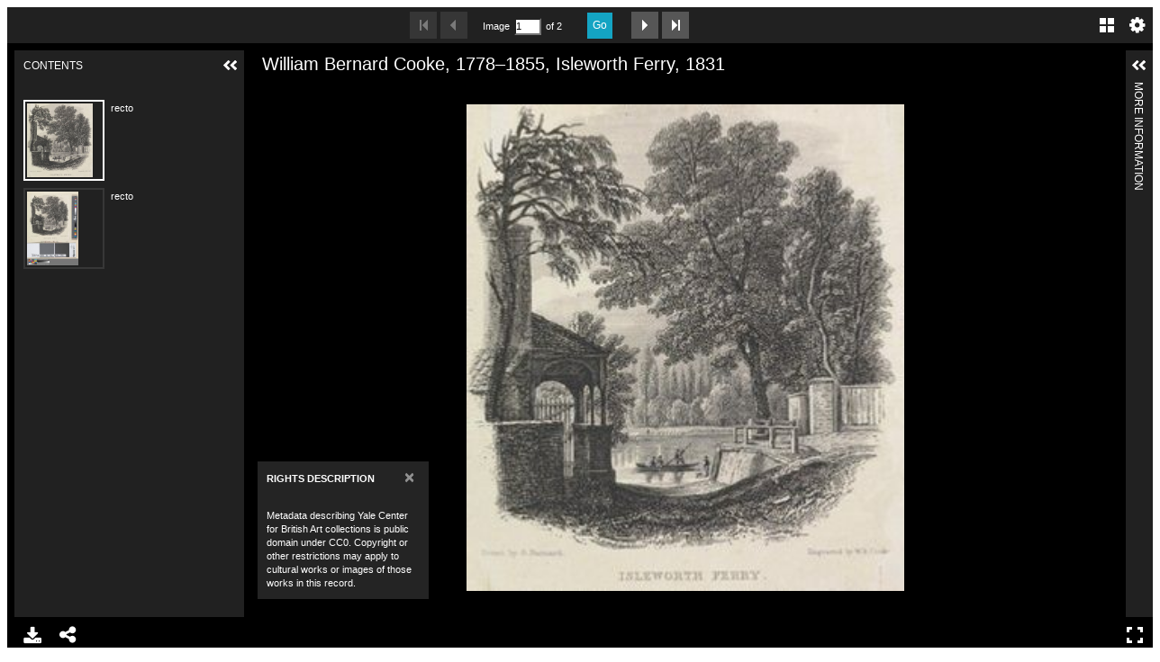

--- FILE ---
content_type: text/html
request_url: https://view.collections.yale.edu/uv3/?manifest=https://manifests.collections.yale.edu/ycba/obj/41362
body_size: 571
content:
<!DOCTYPE html>
<html lang="en">
  <head>
    <meta charset="utf-8"/>
    <title>UV3 - Yale University</title>
    <link rel="stylesheet" type="text/css" href="dist/uv.css"/>

    <script
      src="https://code.jquery.com/jquery-3.4.1.min.js"
      integrity="sha256-CSXorXvZcTkaix6Yvo6HppcZGetbYMGWSFlBw8HfCJo="
      crossorigin="anonymous"></script>
    <script type="text/javascript" src="dist/lib/offline.js"></script>
    <script type="text/javascript" src="dist/helpers.js"></script>
    <script type="text/javascript" src="dist/uv.js"></script>

  </head>
  <body>
    <div id="uv" class="uv"></div>
    <script type="text/javascript" src="index.js"></script>
  </body>
</html>


--- FILE ---
content_type: text/javascript
request_url: https://view.collections.yale.edu/uv3/dist/lib/uv-seadragon-extension-dependencies.js
body_size: 246
content:
define(function () {
    return function (formats) {
        return {
            async: ['TreeComponent', 'GalleryComponent', 'IIIFMetadataComponent', 'openseadragon.min']
            //async: ['TreeComponent', 'iiifgallery.proxy', 'GalleryComponent', 'MetadataComponent', 'openseadragon.min']
        };
    };
});
//# sourceMappingURL=dependencies.js.map

--- FILE ---
content_type: text/javascript
request_url: https://view.collections.yale.edu/uv3/dist/lib/GalleryComponent.js
body_size: 27905
content:
!function(t,e){if("object"==typeof exports&&"object"==typeof module)module.exports=e();else if("function"==typeof define&&define.amd)define([],e);else{var i=e();for(var n in i)("object"==typeof exports?exports:t)[n]=i[n]}}(window,(function(){return function(t){var e={};function i(n){if(e[n])return e[n].exports;var o=e[n]={i:n,l:!1,exports:{}};return t[n].call(o.exports,o,o.exports,i),o.l=!0,o.exports}return i.m=t,i.c=e,i.d=function(t,e,n){i.o(t,e)||Object.defineProperty(t,e,{enumerable:!0,get:n})},i.r=function(t){"undefined"!=typeof Symbol&&Symbol.toStringTag&&Object.defineProperty(t,Symbol.toStringTag,{value:"Module"}),Object.defineProperty(t,"__esModule",{value:!0})},i.t=function(t,e){if(1&e&&(t=i(t)),8&e)return t;if(4&e&&"object"==typeof t&&t&&t.__esModule)return t;var n=Object.create(null);if(i.r(n),Object.defineProperty(n,"default",{enumerable:!0,value:t}),2&e&&"string"!=typeof t)for(var o in t)i.d(n,o,function(e){return t[e]}.bind(null,o));return n},i.n=function(t){var e=t&&t.__esModule?function(){return t.default}:function(){return t};return i.d(e,"a",e),e},i.o=function(t,e){return Object.prototype.hasOwnProperty.call(t,e)},i.p="",i(i.s=0)}([function(t,e,i){t.exports=i(1)},function(t,e,i){"use strict";var n,o=this&&this.__extends||(n=function(t,e){return(n=Object.setPrototypeOf||{__proto__:[]}instanceof Array&&function(t,e){t.__proto__=e}||function(t,e){for(var i in e)e.hasOwnProperty(i)&&(t[i]=e[i])})(t,e)},function(t,e){function i(){this.constructor=t}n(t,e),t.prototype=null===e?Object.create(e):(i.prototype=e.prototype,new i)});Object.defineProperty(e,"__esModule",{value:!0});var a=i(2),r=i(3),s=i(4),l=function(t){function e(e){var i=t.call(this,e)||this;return i._data=i.data(),i._data=i.options.data,i._init(),i._resize(),i}return o(e,t),e.prototype._init=function(){var e=this;t.prototype._init.call(this),this._$element=$(this.el),this._$header=$('<div class="header"></div>'),this._$element.append(this._$header),this._$leftOptions=$('<div class="left"></div>'),this._$header.append(this._$leftOptions),this._$rightOptions=$('<div class="right"></div>'),this._$header.append(this._$rightOptions),this._$sizeDownButton=$('<input class="btn btn-default size-down" type="button" value="-" />'),this._$leftOptions.append(this._$sizeDownButton),this._$sizeRange=$('<input type="range" name="size" min="1" max="10" value="'+this.options.data.initialZoom+'" />'),this._$leftOptions.append(this._$sizeRange),this._$sizeUpButton=$('<input class="btn btn-default size-up" type="button" value="+" />'),this._$leftOptions.append(this._$sizeUpButton),this._$multiSelectOptions=$('<div class="multiSelectOptions"></div>'),this._$rightOptions.append(this._$multiSelectOptions),this._$selectAllButton=$('<div class="multiSelectAll"><input id="multiSelectAll" type="checkbox" tabindex="0" /><label for="multiSelectAll">'+this.options.data.content.selectAll+"</label></div>"),this._$multiSelectOptions.append(this._$selectAllButton),this._$selectAllButtonCheckbox=$(this._$selectAllButton.find("input:checkbox")),this._$selectButton=$('<a class="select" href="#">'+this.options.data.content.select+"</a>"),this._$multiSelectOptions.append(this._$selectButton),this._$main=$('<div class="main"></div>'),this._$element.append(this._$main),this._$thumbs=$('<div class="thumbs"></div>'),this._$main.append(this._$thumbs),this._$sizeDownButton.on("click",(function(){var t=Number(e._$sizeRange.val())-1;t>=Number(e._$sizeRange.attr("min"))&&(e._$sizeRange.val(t.toString()),e._$sizeRange.trigger("change"),e.fire(u.DECREASE_SIZE))})),this._$sizeUpButton.on("click",(function(){var t=Number(e._$sizeRange.val())+1;t<=Number(e._$sizeRange.attr("max"))&&(e._$sizeRange.val(t.toString()),e._$sizeRange.trigger("change"),e.fire(u.INCREASE_SIZE))})),this._$sizeRange.on("change",(function(){e._updateThumbs(),e._scrollToThumb(e._getSelectedThumbIndex())})),this._$selectAllButton.checkboxButton((function(t){var i=e._getMultiSelectState();i&&(t?i.selectAll(!0):i.selectAll(!1)),e.set(e.options.data)})),this._$selectButton.on("click",(function(){var t=e._getMultiSelectState();if(t){var i=t.getAllSelectedCanvases().map((function(t){return t.id}));e.fire(u.MULTISELECTION_MADE,i)}})),this._setRange(),$.templates({galleryThumbsTemplate:'\t\t\t\t<div class="{{:~galleryThumbClassName()}}" data-src="{{>uri}}" data-index="{{>index}}" data-visible="{{>visible}}" data-width="{{>width}}" data-height="{{>height}}" data-initialwidth="{{>initialWidth}}" data-initialheight="{{>initialHeight}}">\t\t\t\t\t\t<div class="wrap" style="width:{{>initialWidth}}px; height:{{>initialHeight}}px" data-link="class{merge:multiSelected toggle=\'multiSelected\'}">\t\t\t\t\t\t{^{if multiSelectEnabled}}\t\t\t\t\t\t\t\t<input id="thumb-checkbox-{{>id}}" type="checkbox" data-link="checked{:multiSelected ? \'checked\' : \'\'}" class="multiSelect" />\t\t\t\t\t\t{{/if}}\t\t\t\t\t\t</div>\t\t\t\t\t\t<div class="info">\t\t\t\t\t\t\t\t<span class="index" style="width:{{>initialWidth}}px">{{:#index + 1}}</span>\t\t\t\t\t\t\t\t<span class="label" style="width:{{>initialWidth}}px" title="{{>label}}">{{>label}}&nbsp;</span>\t\t\t\t\t\t\t\t<span class="searchResults" title="{{:~galleryThumbSearchResultsTitle()}}">{{>data.searchResults}}</span>\t\t\t\t\t\t</div>\t\t\t\t</div>'});var i=this;return $.views.helpers({galleryThumbClassName:function(){var t="thumb preLoad";return 0===this.data.index&&(t+=" first"),this.data.uri||(t+=" placeholder"),t},galleryThumbSearchResultsTitle:function(){var t=Number(this.data.data.searchResults);return t?t>1?s.Strings.format(i.options.data.content.searchResults,t.toString()):s.Strings.format(i.options.data.content.searchResult,t.toString()):null}}),this._$main.on("scroll",(function(){e._updateThumbs()}),this.options.data.scrollStopDuration),this.options.data.sizingEnabled||this._$sizeRange.hide(),!0},e.prototype.data=function(){return{chunkedResizingThreshold:400,content:{searchResult:"{0} search result",searchResults:"{0} search results",select:"Select",selectAll:"Select All"},debug:!1,helper:null,imageFadeInDuration:300,initialZoom:6,minLabelWidth:20,pageModeEnabled:!1,scrollStopDuration:100,searchResults:[],sizingEnabled:!0,thumbHeight:320,thumbLoadPadding:3,thumbWidth:200,viewingDirection:a.ViewingDirection.LEFT_TO_RIGHT}},e.prototype.set=function(t){if(this._data=Object.assign(this._data,t),this._data.helper&&void 0!==this._data.thumbWidth&&void 0!==this._data.thumbHeight&&(this._thumbs=this._data.helper.getThumbs(this._data.thumbWidth,this._data.thumbHeight)),this._data.viewingDirection&&(this._data.viewingDirection===a.ViewingDirection.BOTTOM_TO_TOP&&this._thumbs.reverse(),this._$thumbs.addClass(this._data.viewingDirection)),this._data.searchResults&&this._data.searchResults.length)for(var e=0;e<this._data.searchResults.length;e++){var i=this._data.searchResults[e],n=this._thumbs.filter((function(t){return t.index===i.canvasIndex}))[0],o=$.extend(!0,{},n.data);o.searchResults=i.rects.length,n.data=o}this._thumbsCache=null,this._createThumbs(),this._data.helper&&this.selectIndex(this._data.helper.canvasIndex);var r=this._getMultiSelectState();if(r&&r.isEnabled){this._$multiSelectOptions.show(),this._$thumbs.addClass("multiSelect");for(e=0;e<r.canvases.length;e++){var s=r.canvases[e];n=this._getThumbByCanvas(s);this._setThumbMultiSelected(n,s.multiSelected)}for(e=0;e<r.ranges.length;e++)for(var l=r.ranges[e],u=this._getThumbsByRange(l),c=0;c<u.length;c++){n=u[c];this._setThumbMultiSelected(n,l.multiSelected)}}else this._$multiSelectOptions.hide(),this._$thumbs.removeClass("multiSelect");this._update()},e.prototype._update=function(){var t=this._getMultiSelectState();t&&t.isEnabled&&(this._$selectAllButtonCheckbox.prop("checked",t.allSelected()),t.getAll().filter((function(t){return t.multiSelected})).length>0?this._$selectButton.show():this._$selectButton.hide())},e.prototype._getMultiSelectState=function(){return this._data.helper?this._data.helper.getMultiSelectState():null},e.prototype._createThumbs=function(){var t=this;if(this._thumbs){this._$thumbs.undelegate(".thumb","click"),this._$thumbs.empty();for(var e=this._getMultiSelectState(),i=[],n=0;n<this._thumbs.length;n++){var o=(c=this._thumbs[n]).width,a=c.height;c.initialWidth=o,i.push(a),c.multiSelectEnabled=!!e&&e.isEnabled}for(var r=s.Maths.median(i),l=0;l<this._thumbs.length;l++){var c;(c=this._thumbs[l]).initialHeight=r}if(this._$thumbs.link($.templates.galleryThumbsTemplate,this._thumbs),e&&!e.isEnabled)this._$thumbs.delegate(".thumb","click",(function(e){e.preventDefault();var i=$.view(this).data;t.fire(u.THUMB_SELECTED,i)}));else for(var h=this._$thumbs.find(".thumb"),d=function(){var t=p;$(h[f]).checkboxButton((function(e){var i=$.view(this).data;t._setThumbMultiSelected(i,!i.multiSelected);var n=t.options.data.helper.getCanvasRange(i.data),o=t._getMultiSelectState();o&&(n?o.selectRange(n,i.multiSelected):o.selectCanvas(i.data,i.multiSelected)),t._update(),t.fire(u.THUMB_MULTISELECTED,i)}))},p=this,f=0;f<h.length;f++)d()}},e.prototype._getThumbByCanvas=function(t){return this._thumbs.filter((function(e){return e.data.id===t.id}))[0]},e.prototype._sizeThumb=function(t){var e=t.data().initialwidth,i=t.data().initialheight,n=Number(e),o=Number(i),a=Math.floor(n*this._range),r=Math.floor(o*this._range),s=t.find(".wrap"),l=t.find(".label"),u=t.find(".index"),c=t.find(".searchResults"),h=a;this._data.searchResults&&this._data.searchResults.length&&(c.show(),h=a-c.outerWidth(),void 0!==this._data.minLabelWidth&&h<this._data.minLabelWidth?(c.hide(),h=a):c.show()),this._data.pageModeEnabled?(u.hide(),l.show()):(u.show(),l.hide()),s.outerWidth(a),s.outerHeight(r),u.outerWidth(h),l.outerWidth(h)},e.prototype._loadThumb=function(t,e){var i=t.find(".wrap");if(!i.hasClass("loading")&&!i.hasClass("loaded")){t.removeClass("preLoad");var n=t.attr("data-visible"),o=this._data.imageFadeInDuration||0;if("false"!==n){i.addClass("loading");var a=t.attr("data-src"),r=$('<img class="thumbImage" src="'+a+'" />');r.hide(),r.on("load",(function(){$(this).fadeIn(o,(function(){$(this).parent().switchClass("loading","loaded")}))})),i.prepend(r),e&&e(r)}else i.addClass("hidden")}},e.prototype._getThumbsByRange=function(t){var e=[];if(!this._data.helper)return e;for(var i=0;i<this._thumbs.length;i++){var n=this._thumbs[i],o=n.data,a=this._data.helper.getCanvasRange(o,t.path);a&&a.id===t.id&&e.push(n)}return e},e.prototype._updateThumbs=function(){var t=!!this._data.debug;this._setRange();var e=this._$main.scrollTop(),i=e+this._$main.height();t&&console.log("scrollTop %s, scrollBottom %s",e,i);for(var n=this._getAllThumbs(),o=0,a=0;a<n.length;a++){var r=$(n[a]),s=r.position().top,l=r.outerHeight(),u=s+l,c=l*this._data.thumbLoadPadding;s<=i+c&&u>=e-c?(o+=1,this._sizeThumb(r),r.addClass("insideScrollArea"),this._loadThumb(r)):r.removeClass("insideScrollArea")}t&&console.log("number of thumbs to update: "+o)},e.prototype._getSelectedThumbIndex=function(){return Number(this._$selectedThumb.data("index"))},e.prototype._getAllThumbs=function(){return this._thumbsCache||(this._thumbsCache=this._$thumbs.find(".thumb")),this._thumbsCache},e.prototype._getThumbByIndex=function(t){return this._$thumbs.find('[data-index="'+t+'"]')},e.prototype._scrollToThumb=function(t){var e=this._getThumbByIndex(t);this._$main.scrollTop(e.position().top)},e.prototype.selectIndex=function(t){this._thumbs&&this._thumbs.length&&(this._getAllThumbs().removeClass("selected"),this._$selectedThumb=this._getThumbByIndex(t),this._$selectedThumb.addClass("selected"),this._scrollToThumb(t),this._updateThumbs())},e.prototype._setRange=function(){var t=s.Maths.normalise(Number(this._$sizeRange.val()),0,10);this._range=s.Maths.clamp(t,.05,1)},e.prototype._setThumbMultiSelected=function(t,e){$.observable(t).setProperty("multiSelected",e)},e.prototype._resize=function(){},e}(r.BaseComponent);e.GalleryComponent=l;var u=function(){function t(){}return t.DECREASE_SIZE="decreaseSize",t.INCREASE_SIZE="increaseSize",t.MULTISELECTION_MADE="multiSelectionMade",t.THUMB_SELECTED="thumbSelected",t.THUMB_MULTISELECTED="thumbMultiSelected",t}()},function(t,e,i){"use strict";var n,o,a,r,s,l,u,c,h;i.r(e),i.d(e,"AnnotationMotivation",(function(){return n})),i.d(e,"Behavior",(function(){return o})),i.d(e,"ExternalResourceType",(function(){return a})),i.d(e,"IIIFResourceType",(function(){return r})),i.d(e,"MediaType",(function(){return s})),i.d(e,"RenderingFormat",(function(){return l})),i.d(e,"ServiceProfile",(function(){return u})),i.d(e,"ViewingDirection",(function(){return c})),i.d(e,"ViewingHint",(function(){return h})),function(t){t.BOOKMARKING="oa:bookmarking",t.CLASSIFYING="oa:classifying",t.COMMENTING="oa:commenting",t.DESCRIBING="oa:describing",t.EDITING="oa:editing",t.HIGHLIGHTING="oa:highlighting",t.IDENTIFYING="oa:identifying",t.LINKING="oa:linking",t.MODERATING="oa:moderating",t.PAINTING="sc:painting",t.QUESTIONING="oa:questioning",t.REPLYING="oa:replying",t.TAGGING="oa:tagging",t.TRANSCRIBING="oad:transcribing"}(n||(n={})),function(t){t.AUTO_ADVANCE="auto-advance",t.CONTINUOUS="continuous",t.FACING_PAGES="facing-pages",t.HIDDEN="hidden",t.INDIVIDUALS="individuals",t.MULTI_PART="multi-part",t.NO_NAV="no-nav",t.NON_PAGED="non-paged",t.PAGED="paged",t.REPEAT="repeat",t.SEQUENCE="sequence",t.THUMBNAIL_NAV="thumbnail-nav",t.TOGETHER="together",t.UNORDERED="unordered"}(o||(o={})),function(t){t.CANVAS="canvas",t.CHOICE="choice",t.CONTENT_AS_TEXT="contentastext",t.DOCUMENT="document",t.IMAGE="image",t.MOVING_IMAGE="movingimage",t.PDF="pdf",t.PHYSICAL_OBJECT="physicalobject",t.SOUND="sound",t.TEXTUALBODY="textualbody",t.VIDEO="video"}(a||(a={})),function(t){t.ANNOTATION="annotation",t.CANVAS="canvas",t.COLLECTION="collection",t.MANIFEST="manifest",t.RANGE="range",t.SEQUENCE="sequence"}(r||(r={})),function(t){t.AUDIO_MP4="audio/mp4",t.CORTO="application/corto",t.DRACO="application/draco",t.GLTF="model/gltf+json",t.JPG="image/jpeg",t.M3U8="application/vnd.apple.mpegurl",t.MP3="audio/mp3",t.MPEG_DASH="application/dash+xml",t.OBJ="text/plain",t.PDF="application/pdf",t.PLY="application/ply",t.THREEJS="application/vnd.threejs+json",t.VIDEO_MP4="video/mp4",t.WEBM="video/webm"}(s||(s={})),function(t){t.DOC="application/msword",t.DOCX="application/vnd.openxmlformats-officedocument.wordprocessingml.document",t.PDF="application/pdf"}(l||(l={})),function(t){t.IMAGE_0_COMPLIANCE_LEVEL_0="http://library.stanford.edu/iiif/image-api/compliance.html#level0",t.IMAGE_0_COMPLIANCE_LEVEL_1="http://library.stanford.edu/iiif/image-api/compliance.html#level1",t.IMAGE_0_COMPLIANCE_LEVEL_2="http://library.stanford.edu/iiif/image-api/compliance.html#level2",t.IMAGE_0_CONFORMANCE_LEVEL_0="http://library.stanford.edu/iiif/image-api/conformance.html#level0",t.IMAGE_0_CONFORMANCE_LEVEL_1="http://library.stanford.edu/iiif/image-api/conformance.html#level1",t.IMAGE_0_CONFORMANCE_LEVEL_2="http://library.stanford.edu/iiif/image-api/conformance.html#level2",t.IMAGE_1_COMPLIANCE_LEVEL_0="http://library.stanford.edu/iiif/image-api/1.1/compliance.html#level0",t.IMAGE_1_COMPLIANCE_LEVEL_1="http://library.stanford.edu/iiif/image-api/1.1/compliance.html#level1",t.IMAGE_1_COMPLIANCE_LEVEL_2="http://library.stanford.edu/iiif/image-api/1.1/compliance.html#level2",t.IMAGE_1_CONFORMANCE_LEVEL_0="http://library.stanford.edu/iiif/image-api/1.1/conformance.html#level0",t.IMAGE_1_CONFORMANCE_LEVEL_1="http://library.stanford.edu/iiif/image-api/1.1/conformance.html#level1",t.IMAGE_1_CONFORMANCE_LEVEL_2="http://library.stanford.edu/iiif/image-api/1.1/conformance.html#level2",t.IMAGE_1_LEVEL_0="http://iiif.io/api/image/1/level0.json",t.IMAGE_1_PROFILE_LEVEL_0="http://iiif.io/api/image/1/profiles/level0.json",t.IMAGE_1_LEVEL_1="http://iiif.io/api/image/1/level1.json",t.IMAGE_1_PROFILE_LEVEL_1="http://iiif.io/api/image/1/profiles/level1.json",t.IMAGE_1_LEVEL_2="http://iiif.io/api/image/1/level2.json",t.IMAGE_1_PROFILE_LEVEL_2="http://iiif.io/api/image/1/profiles/level2.json",t.IMAGE_2_LEVEL_0="http://iiif.io/api/image/2/level0.json",t.IMAGE_2_PROFILE_LEVEL_0="http://iiif.io/api/image/2/profiles/level0.json",t.IMAGE_2_LEVEL_1="http://iiif.io/api/image/2/level1.json",t.IMAGE_2_PROFILE_LEVEL_1="http://iiif.io/api/image/2/profiles/level1.json",t.IMAGE_2_LEVEL_2="http://iiif.io/api/image/2/level2.json",t.IMAGE_2_PROFILE_LEVEL_2="http://iiif.io/api/image/2/profiles/level2.json",t.AUTH_0_CLICK_THROUGH="http://iiif.io/api/auth/0/login/clickthrough",t.AUTH_0_LOGIN="http://iiif.io/api/auth/0/login",t.AUTH_0_LOGOUT="http://iiif.io/api/auth/0/logout",t.AUTH_0_RESTRICTED="http://iiif.io/api/auth/0/login/restricted",t.AUTH_0_TOKEN="http://iiif.io/api/auth/0/token",t.AUTH_1_CLICK_THROUGH="http://iiif.io/api/auth/1/clickthrough",t.AUTH_1_EXTERNAL="http://iiif.io/api/auth/1/external",t.AUTH_1_KIOSK="http://iiif.io/api/auth/1/kiosk",t.AUTH_1_LOGIN="http://iiif.io/api/auth/1/login",t.AUTH_1_LOGOUT="http://iiif.io/api/auth/1/logout",t.AUTH_1_PROBE="http://iiif.io/api/auth/1/probe",t.AUTH_1_TOKEN="http://iiif.io/api/auth/1/token",t.SEARCH_0="http://iiif.io/api/search/0/search",t.SEARCH_0_AUTO_COMPLETE="http://iiif.io/api/search/0/autocomplete",t.SEARCH_1="http://iiif.io/api/search/1/search",t.SEARCH_1_AUTO_COMPLETE="http://iiif.io/api/search/1/autocomplete",t.TRACKING_EXTENSIONS="http://universalviewer.io/tracking-extensions-profile",t.UI_EXTENSIONS="http://universalviewer.io/ui-extensions-profile",t.PRINT_EXTENSIONS="http://universalviewer.io/print-extensions-profile",t.SHARE_EXTENSIONS="http://universalviewer.io/share-extensions-profile",t.OTHER_MANIFESTATIONS="http://iiif.io/api/otherManifestations.json",t.IXIF="http://wellcomelibrary.org/ld/ixif/0/alpha.json"}(u||(u={})),function(t){t.BOTTOM_TO_TOP="bottom-to-top",t.LEFT_TO_RIGHT="left-to-right",t.RIGHT_TO_LEFT="right-to-left",t.TOP_TO_BOTTOM="top-to-bottom"}(c||(c={})),function(t){t.CONTINUOUS="continuous",t.INDIVIDUALS="individuals",t.NON_PAGED="non-paged",t.PAGED="paged",t.TOP="top"}(h||(h={}))},function(t,e,i){"use strict";i.r(e),i.d(e,"BaseComponent",(function(){return n}));var n=function(){function t(t){this.options=t,this.options.data=Object.assign({},this.data(),t.data)}return t.prototype._init=function(){return this.el=this.options.target,this.el?(this.el.innerHTML="",!0):(console.warn("element not found"),!1)},t.prototype.data=function(){return{}},t.prototype.on=function(t,e,i){var n=this._e||(this._e={});(n[t]||(n[t]=[])).push({fn:e,ctx:i})},t.prototype.fire=function(t){for(var e=[],i=1;i<arguments.length;i++)e[i-1]=arguments[i];for(var n=[].slice.call(arguments,1),o=((this._e||(this._e={}))[t]||[]).slice(),a=0,r=o.length;a<r;a++)o[a].fn.apply(o[a].ctx,n)},t.prototype._resize=function(){},t.prototype.set=function(t){},t}()},function(t,e,i){"use strict";i.r(e),i.d(e,"Async",(function(){return o})),i.d(e,"Bools",(function(){return a})),i.d(e,"Clipboard",(function(){return r})),i.d(e,"Colors",(function(){return s})),i.d(e,"Dates",(function(){return l})),i.d(e,"Device",(function(){return u})),i.d(e,"Documents",(function(){return c})),i.d(e,"Events",(function(){return h})),i.d(e,"Files",(function(){return d})),i.d(e,"Keyboard",(function(){return p})),i.d(e,"Maths",(function(){return f})),i.d(e,"Size",(function(){return m})),i.d(e,"Dimensions",(function(){return _})),i.d(e,"Numbers",(function(){return g})),i.d(e,"Objects",(function(){return E})),i.d(e,"Storage",(function(){return b})),i.d(e,"StorageItem",(function(){return v})),i.d(e,"StorageType",(function(){return n})),i.d(e,"Strings",(function(){return S})),i.d(e,"Urls",(function(){return T}));var n,o=function(){function t(){}return t.waitFor=function(e,i,n,o,a,r){o||(o=200),a||(a=100),r||(r=0),(r+=1)>a?n&&n():e()?i():setTimeout((function(){t.waitFor(e,i,n,o,a,r)}),o)},t}(),a=function(){function t(){}return t.getBool=function(t,e){return null==t?e:t},t}(),r=function(){function t(){}return t.supportsCopy=function(){return document.queryCommandSupported&&document.queryCommandSupported("copy")},t.copy=function(e){e=t.convertBrToNewLine(e);var i=document.createElement("textarea");i.value=e,t.hideButKeepEnabled(i),document.body.appendChild(i),i.focus(),i.select(),document.execCommand("copy"),document.body.removeChild(i)},t.hideButKeepEnabled=function(t){t.style.position="fixed",t.style.top="0",t.style.left="0",t.style.width="2em",t.style.height="2em",t.style.padding="0",t.style.border="none",t.style.outline="none",t.style.boxShadow="none",t.style.background="transparent"},t.convertBrToNewLine=function(t){return t=t.replace(/<br\s*[\/]?>/gi,"\n")},t}(),s=function(){function t(){}return t.float32ColorToARGB=function(t){return[(4278190080&t)>>>24,(16711680&t)>>>16,(65280&t)>>>8,255&t]},t._componentToHex=function(t){var e=t.toString(16);return 1==e.length?"0"+e:e},t.rgbToHexString=function(e){return t.coalesce(e),"#"+t._componentToHex(e[0])+t._componentToHex(e[1])+t._componentToHex(e[2])},t.argbToHexString=function(e){return"#"+t._componentToHex(e[0])+t._componentToHex(e[1])+t._componentToHex(e[2])+t._componentToHex(e[3])},t.coalesce=function(t){for(var e=1;e<t.length;e++)void 0===t[e]&&(t[e]=t[e-1])},t}(),l=function(){function t(){}return t.getTimeStamp=function(){return(new Date).getTime()},t}(),u=function(){function t(){}return t.getPixelRatio=function(t){return(window.devicePixelRatio||1)/(t.webkitBackingStorePixelRatio||t.mozBackingStorePixelRatio||t.msBackingStorePixelRatio||t.oBackingStorePixelRatio||t.backingStorePixelRatio||1)},t.isTouch=function(){return!!("ontouchstart"in window)||window.navigator.msMaxTouchPoints>0},t}(),c=function(){function t(){}return t.isInIFrame=function(){try{return window.self!==window.top}catch(t){return!0}},t.supportsFullscreen=function(){var t=document.documentElement;return void 0!==(t.requestFullscreen||t.mozRequestFullScreen||t.webkitRequestFullScreen||t.msRequestFullscreen)},t.isHidden=function(){return!!t.getHiddenProp()},t.getHiddenProp=function(){var t=["webkit","moz","ms","o"];if("hidden"in document)return"hidden";for(var e=0;e<t.length;e++)if(t[e]+"Hidden"in document)return t[e]+"Hidden";return null},t}(),h=function(){function t(){}return t.debounce=function(t,e){return e=e||100,function(){if(!t.debouncing){var i=Array.prototype.slice.apply(arguments);t.lastReturnVal=t.apply(window,i),t.debouncing=!0}return clearTimeout(t.debounceTimeout),t.debounceTimeout=setTimeout((function(){t.debouncing=!1}),e),t.lastReturnVal}},t}(),d=function(){function t(){}return t.simplifyMimeType=function(t){switch(t){case"text/plain":return"txt";case"image/jpeg":return"jpg";case"application/msword":return"doc";case"application/vnd.openxmlformats-officedocument.wordprocessingml.document":return"docx";default:var e=t.split("/");return e[e.length-1]}},t}(),p=function(){function t(){}return t.getCharCode=function(t){return"number"==typeof t.which?t.which:t.keyCode},t}(),f=function(){function t(){}return t.normalise=function(t,e,i){return(t-e)/(i-e)},t.median=function(t){t.sort((function(t,e){return t-e}));var e=Math.floor(t.length/2);return t.length%2?t[e]:(t[e-1]+t[e])/2},t.clamp=function(t,e,i){return Math.min(Math.max(t,e),i)},t}(),m=function(t,e){this.width=t,this.height=e},_=function(){function t(){}return t.fitRect=function(t,e,i,n){var o,a=0,r=0;return e/t<n/i?(a=t*(o=i/t),r=e*o):(a=t*(o=n/e),r=e*o),new m(Math.floor(a),Math.floor(r))},t.hitRect=function(t,e,i,n,o,a){return o>t&&o<t+i&&a>e&&a<e+n},t}(),g=function(){function t(){}return t.numericalInput=function(t){return 46==t.keyCode||8==t.keyCode||9==t.keyCode||27==t.keyCode||65==t.keyCode&&!0===t.ctrlKey||t.keyCode>=35&&t.keyCode<=39||(!(t.shiftKey||(t.keyCode<48||t.keyCode>57)&&(t.keyCode<96||t.keyCode>105))||(t.preventDefault(),!1))},t}(),E=function(){function t(){}return t.toPlainObject=function(t){t=Object(t);var e={};for(var i in t)e[i]=t[i];return e},t}(),b=function(){function t(){}return t.clear=function(t){switch(void 0===t&&(t=n.MEMORY),t){case n.MEMORY:this._memoryStorage={};break;case n.SESSION:sessionStorage.clear();break;case n.LOCAL:localStorage.clear()}},t.clearExpired=function(t){void 0===t&&(t=n.MEMORY);for(var e=this.getItems(t),i=0;i<e.length;i++){var o=e[i];this._isExpired(o)&&this.remove(o.key)}},t.get=function(t,e){void 0===e&&(e=n.MEMORY);var i=null;switch(e){case n.MEMORY:i=this._memoryStorage[t];break;case n.SESSION:i=sessionStorage.getItem(t);break;case n.LOCAL:i=localStorage.getItem(t)}if(!i)return null;var o=null;try{o=JSON.parse(i)}catch(t){return null}return o?this._isExpired(o)?null:(o.key=t,o):null},t._isExpired=function(t){return!((new Date).getTime()<t.expiresAt)},t.getItems=function(t){void 0===t&&(t=n.MEMORY);var e=[];switch(t){case n.MEMORY:for(var i=Object.keys(this._memoryStorage),o=0;o<i.length;o++){(r=this.get(i[o],n.MEMORY))&&e.push(r)}break;case n.SESSION:for(o=0;o<sessionStorage.length;o++){if(a=sessionStorage.key(o))(r=this.get(a,n.SESSION))&&e.push(r)}break;case n.LOCAL:for(o=0;o<localStorage.length;o++){var a,r;if(a=localStorage.key(o))(r=this.get(a,n.LOCAL))&&e.push(r)}}return e},t.remove=function(t,e){switch(void 0===e&&(e=n.MEMORY),e){case n.MEMORY:delete this._memoryStorage[t];break;case n.SESSION:sessionStorage.removeItem(t);break;case n.LOCAL:localStorage.removeItem(t)}},t.set=function(t,e,i,o){void 0===o&&(o=n.MEMORY);var a=1e3*i,r=new v;switch(r.value=e,r.expiresAt=(new Date).getTime()+a,o){case n.MEMORY:this._memoryStorage[t]=JSON.stringify(r);break;case n.SESSION:sessionStorage.setItem(t,JSON.stringify(r));break;case n.LOCAL:localStorage.setItem(t,JSON.stringify(r))}return r},t._memoryStorage={},t}(),v=function(){};!function(t){t.MEMORY="memory",t.SESSION="session",t.LOCAL="local"}(n||(n={}));var S=function(){function t(){}return t.ellipsis=function(t,e){if(t.length<=e)return t;var i=t.substr(0,e),n=i.lastIndexOf(" ");return-1!=n&&(i=i.substr(0,Math.min(i.length,n))),i+"&hellip;"},t.htmlDecode=function(t){var e=document.createElement("div");return e.innerHTML=t,e.firstChild.nodeValue},t.format=function(t){for(var e=[],i=1;i<arguments.length;i++)e[i-1]=arguments[i];for(var n=0;n<e.length;n++){var o=new RegExp("\\{"+n+"\\}","gm");t=t.replace(o,e[n])}return t},t.isAlphanumeric=function(t){return/^[a-zA-Z0-9]*$/.test(t)},t.toCssClass=function(t){return t.replace(/[^a-z0-9]/g,(function(t){var e=t.charCodeAt(0);return 32==e?"-":e>=65&&e<=90?"_"+t.toLowerCase():"__"+("000"+e.toString(16)).slice(-4)}))},t.toFileName=function(t){return t.replace(/[^a-z0-9]/gi,"_").toLowerCase()},t.utf8_to_b64=function(t){return window.btoa(unescape(encodeURIComponent(t)))},t}(),T=function(){function t(){}return t.getHashParameter=function(t,e){return e||(e=window.document),e&&e.location?this.getHashParameterFromString(t,e.location.hash):null},t.getHashParameterFromString=function(t,e){var i=new RegExp("#.*[?&]"+t+"=([^&]+)(&|$)").exec(e);return i?decodeURIComponent(i[1].replace(/\+/g," ")):null},t.setHashParameter=function(t,e,i){if(i||(i=window.document),i&&i.location){var n="#?"+this.updateURIKeyValuePair(i.location.hash.replace("#?",""),t,e),o=i.URL;-1!=o.indexOf("#")&&(o=o.substr(0,o.indexOf("#"))),i.location.replace(o+n)}},t.getQuerystringParameter=function(t,e){return e||(e=window),this.getQuerystringParameterFromString(t,e.location.search)},t.getQuerystringParameterFromString=function(t,e){t=t.replace(/[\[]/,"\\[").replace(/[\]]/,"\\]");var i=new RegExp("[\\?&]"+t+"=([^&#]*)").exec(e);return i?decodeURIComponent(i[1].replace(/\+/g," ")):null},t.setQuerystringParameter=function(t,e,i){if(i||(i=window.document),i&&i.location){var n=this.updateURIKeyValuePair(i.location.hash.replace("#?",""),t,e);window.location.search=n}},t.updateURIKeyValuePair=function(t,e,i){e=encodeURIComponent(e),i=encodeURIComponent(i);var n=t.split("&");""==n[0]&&n.shift();for(var o,a=n.length;a--;)if((o=n[a].split("="))[0]==e){o[1]=i,n[a]=o.join("=");break}return a<0&&(n[n.length]=[e,i].join("=")),n.join("&")},t.getUrlParts=function(t){var e=document.createElement("a");return e.href=t,e},t.convertToRelativeUrl=function(t){var e=this.getUrlParts(t),i=e.pathname+e.searchWithin;return i.startsWith("/")||(i="/"+i),i},t}()}])}));